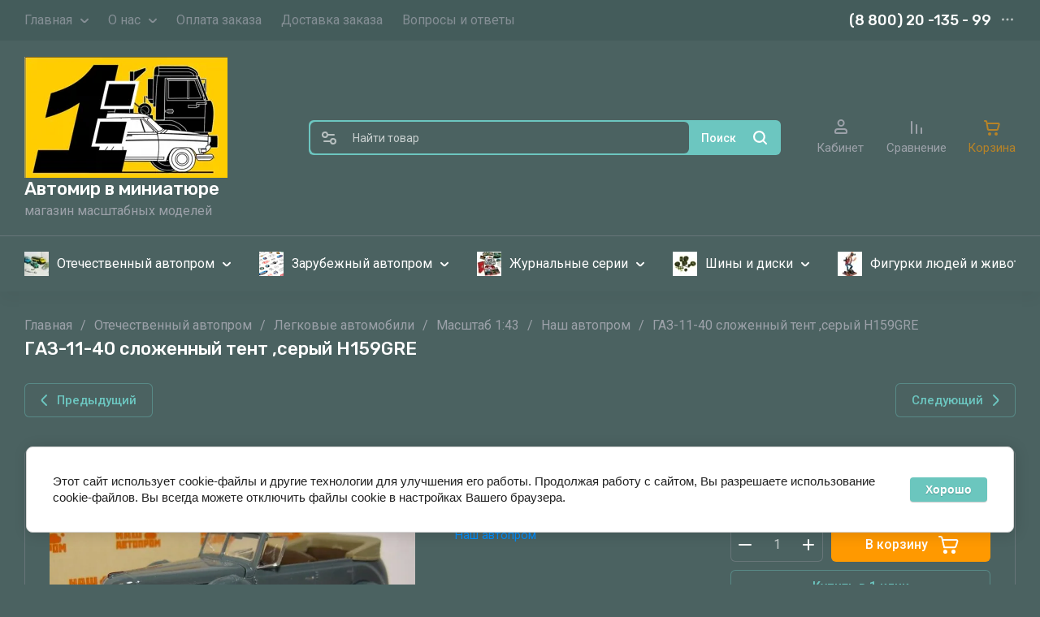

--- FILE ---
content_type: text/javascript
request_url: https://counter.megagroup.ru/efa73dae6bdedab345b82f40234dfed0.js?r=&s=1280*720*24&u=https%3A%2F%2Fcopymodel.ru%2Fmagazin%2Fproduct%2Fgaz-11-40-slozhennyj-tent-seryjh159gre&t=%D0%93%D0%90%D0%97-11-40%20%D1%81%D0%BB%D0%BE%D0%B6%D0%B5%D0%BD%D0%BD%D1%8B%D0%B9%20%D1%82%D0%B5%D0%BD%D1%82%20%2C%D1%81%D0%B5%D1%80%D1%8B%D0%B9%20H159GRE&fv=0,0&en=1&rld=0&fr=0&callback=_sntnl1763944299996&1763944299996
body_size: 85
content:
//:1
_sntnl1763944299996({date:"Mon, 24 Nov 2025 00:31:40 GMT", res:"1"})